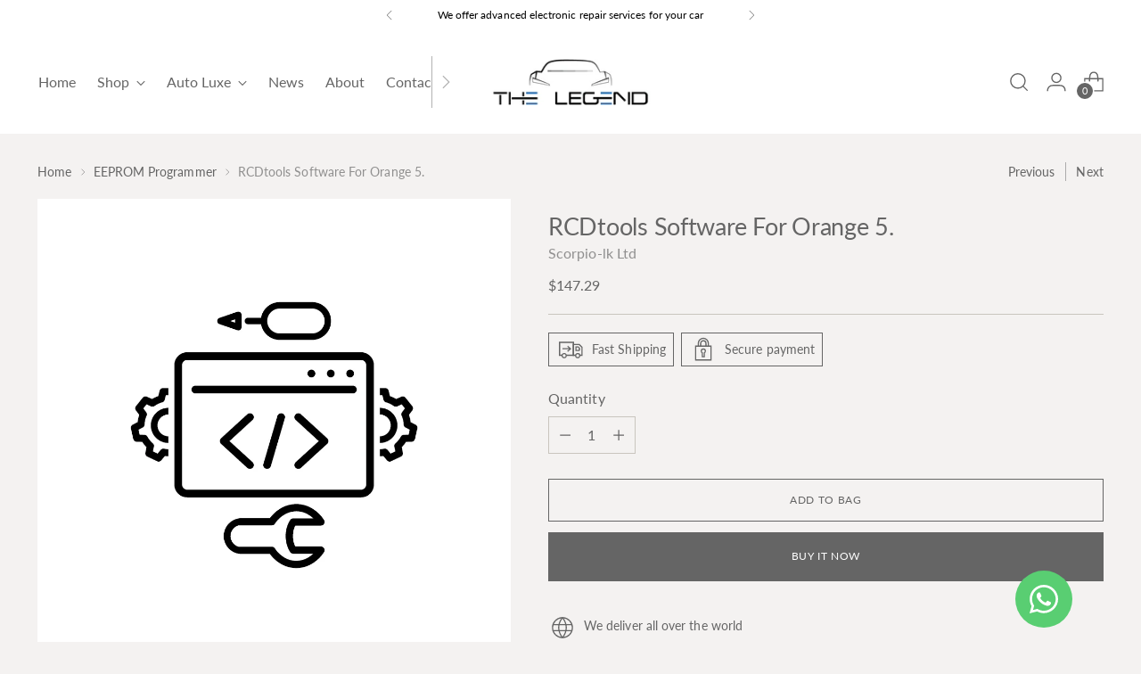

--- FILE ---
content_type: text/javascript; charset=utf-8
request_url: https://www.thelegendweb.com/collections/eeprom-programmer/products/rcdtools-software-for-orange-5.js
body_size: -142
content:
{"id":8199631601978,"title":"RCDtools Software For Orange 5.","handle":"rcdtools-software-for-orange-5","description":"RCDtools Software For Orange 5.","published_at":"2023-03-17T19:30:08+02:00","created_at":"2023-03-17T18:34:05+02:00","vendor":"Scorpio-lk Ltd","type":"software","tags":["EEPROM Programmer","Orange 5","Software"],"price":14729,"price_min":14729,"price_max":14729,"available":true,"price_varies":false,"compare_at_price":null,"compare_at_price_min":0,"compare_at_price_max":0,"compare_at_price_varies":false,"variants":[{"id":44741996871994,"title":"Default Title","option1":"Default Title","option2":null,"option3":null,"sku":"","requires_shipping":false,"taxable":false,"featured_image":null,"available":true,"name":"RCDtools Software For Orange 5.","public_title":null,"options":["Default Title"],"price":14729,"weight":0,"compare_at_price":null,"inventory_management":null,"barcode":"","requires_selling_plan":false,"selling_plan_allocations":[]}],"images":["\/\/cdn.shopify.com\/s\/files\/1\/0722\/1834\/5786\/products\/Software_68a37a6a-1c5c-4700-a181-2266bf110f73.jpg?v=1679070861"],"featured_image":"\/\/cdn.shopify.com\/s\/files\/1\/0722\/1834\/5786\/products\/Software_68a37a6a-1c5c-4700-a181-2266bf110f73.jpg?v=1679070861","options":[{"name":"Title","position":1,"values":["Default Title"]}],"url":"\/products\/rcdtools-software-for-orange-5","media":[{"alt":null,"id":33275765850426,"position":1,"preview_image":{"aspect_ratio":1.0,"height":1000,"width":1000,"src":"https:\/\/cdn.shopify.com\/s\/files\/1\/0722\/1834\/5786\/products\/Software_68a37a6a-1c5c-4700-a181-2266bf110f73.jpg?v=1679070861"},"aspect_ratio":1.0,"height":1000,"media_type":"image","src":"https:\/\/cdn.shopify.com\/s\/files\/1\/0722\/1834\/5786\/products\/Software_68a37a6a-1c5c-4700-a181-2266bf110f73.jpg?v=1679070861","width":1000}],"requires_selling_plan":false,"selling_plan_groups":[]}

--- FILE ---
content_type: text/javascript; charset=utf-8
request_url: https://www.thelegendweb.com/products/rcdtools-software-for-orange-5.js
body_size: 88
content:
{"id":8199631601978,"title":"RCDtools Software For Orange 5.","handle":"rcdtools-software-for-orange-5","description":"RCDtools Software For Orange 5.","published_at":"2023-03-17T19:30:08+02:00","created_at":"2023-03-17T18:34:05+02:00","vendor":"Scorpio-lk Ltd","type":"software","tags":["EEPROM Programmer","Orange 5","Software"],"price":14729,"price_min":14729,"price_max":14729,"available":true,"price_varies":false,"compare_at_price":null,"compare_at_price_min":0,"compare_at_price_max":0,"compare_at_price_varies":false,"variants":[{"id":44741996871994,"title":"Default Title","option1":"Default Title","option2":null,"option3":null,"sku":"","requires_shipping":false,"taxable":false,"featured_image":null,"available":true,"name":"RCDtools Software For Orange 5.","public_title":null,"options":["Default Title"],"price":14729,"weight":0,"compare_at_price":null,"inventory_management":null,"barcode":"","requires_selling_plan":false,"selling_plan_allocations":[]}],"images":["\/\/cdn.shopify.com\/s\/files\/1\/0722\/1834\/5786\/products\/Software_68a37a6a-1c5c-4700-a181-2266bf110f73.jpg?v=1679070861"],"featured_image":"\/\/cdn.shopify.com\/s\/files\/1\/0722\/1834\/5786\/products\/Software_68a37a6a-1c5c-4700-a181-2266bf110f73.jpg?v=1679070861","options":[{"name":"Title","position":1,"values":["Default Title"]}],"url":"\/products\/rcdtools-software-for-orange-5","media":[{"alt":null,"id":33275765850426,"position":1,"preview_image":{"aspect_ratio":1.0,"height":1000,"width":1000,"src":"https:\/\/cdn.shopify.com\/s\/files\/1\/0722\/1834\/5786\/products\/Software_68a37a6a-1c5c-4700-a181-2266bf110f73.jpg?v=1679070861"},"aspect_ratio":1.0,"height":1000,"media_type":"image","src":"https:\/\/cdn.shopify.com\/s\/files\/1\/0722\/1834\/5786\/products\/Software_68a37a6a-1c5c-4700-a181-2266bf110f73.jpg?v=1679070861","width":1000}],"requires_selling_plan":false,"selling_plan_groups":[]}